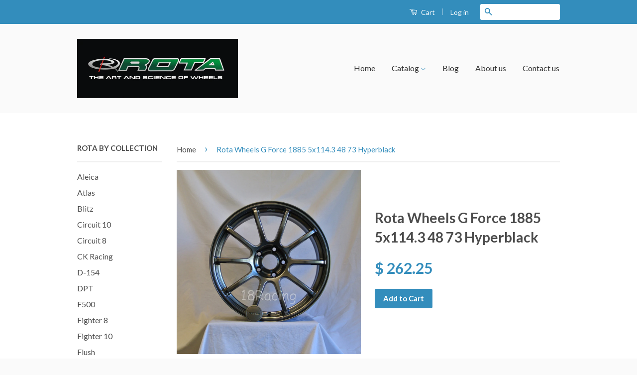

--- FILE ---
content_type: text/html; charset=utf-8
request_url: https://www.18racing.com/products/rota-g-force-1885-5x114-3-48-73-hyperblack
body_size: 17797
content:
<!doctype html>
<!--[if lt IE 7]><html class="no-js lt-ie9 lt-ie8 lt-ie7" lang="en"> <![endif]-->
<!--[if IE 7]><html class="no-js lt-ie9 lt-ie8" lang="en"> <![endif]-->
<!--[if IE 8]><html class="no-js lt-ie9" lang="en"> <![endif]-->
<!--[if IE 9 ]><html class="ie9 no-js"> <![endif]-->
<!--[if (gt IE 9)|!(IE)]><!--> <html class="no-js"> <!--<![endif]-->
<head>

  <!-- Basic page needs ================================================== -->
  <meta charset="utf-8">
  <meta http-equiv="X-UA-Compatible" content="IE=edge,chrome=1">

  

  <!-- Title and description ================================================== -->
  <title>
  Rota Wheels G Force 1885 5x114.3 48 73 Hyperblack &ndash; 18racing
  </title>

  
  <meta name="description" content="Product details: Quantity: 1 pc Wheel Style: Rota G-Force Wheel Diameter (Inches): 18&quot; Wheel Width ( Inches): 8.5&quot; PCD Bolt Pattern: 5x114.3 Offset: 48mm Hub bore: 73mm Color: Hyperblack">
  

  <!-- Social Meta Tags ================================================== -->
  

  <meta property="og:type" content="product">
  <meta property="og:title" content="Rota Wheels G Force 1885 5x114.3 48 73 Hyperblack">
  <meta property="og:url" content="https://www.18racing.com/products/rota-g-force-1885-5x114-3-48-73-hyperblack">
  
  <meta property="og:image" content="http://www.18racing.com/cdn/shop/products/gforce_1885_5x114__48_hblk1_1k_f7e0e9f7-fb6d-4c91-8141-3e61c261f66c_grande.jpg?v=1468446536">
  <meta property="og:image:secure_url" content="https://www.18racing.com/cdn/shop/products/gforce_1885_5x114__48_hblk1_1k_f7e0e9f7-fb6d-4c91-8141-3e61c261f66c_grande.jpg?v=1468446536">
  
  <meta property="og:image" content="http://www.18racing.com/cdn/shop/products/gforce_1885_5x114__48_hblk2_1k_408138cf-f765-409b-807d-071f9d33b558_grande.jpg?v=1468446538">
  <meta property="og:image:secure_url" content="https://www.18racing.com/cdn/shop/products/gforce_1885_5x114__48_hblk2_1k_408138cf-f765-409b-807d-071f9d33b558_grande.jpg?v=1468446538">
  
  <meta property="og:image" content="http://www.18racing.com/cdn/shop/products/gforce_1885_5x114__48_hblk3_1k_4ea13a01-0650-4296-82a3-f1075cea950b_grande.jpg?v=1468446539">
  <meta property="og:image:secure_url" content="https://www.18racing.com/cdn/shop/products/gforce_1885_5x114__48_hblk3_1k_4ea13a01-0650-4296-82a3-f1075cea950b_grande.jpg?v=1468446539">
  
  <meta property="og:price:amount" content="262.25">
  <meta property="og:price:currency" content="USD">


  <meta property="og:description" content="Product details: Quantity: 1 pc Wheel Style: Rota G-Force Wheel Diameter (Inches): 18&quot; Wheel Width ( Inches): 8.5&quot; PCD Bolt Pattern: 5x114.3 Offset: 48mm Hub bore: 73mm Color: Hyperblack">

<meta property="og:site_name" content="18racing">



<meta name="twitter:card" content="summary">




  <meta name="twitter:title" content="Rota Wheels G Force 1885 5x114.3 48 73 Hyperblack">
  <meta name="twitter:description" content="Product details:
Quantity: 1 pc
Wheel Style: Rota G-Force
Wheel Diameter (Inches): 18&quot;
Wheel Width ( Inches): 8.5&quot;
PCD Bolt Pattern: 5x114.3
Offset: 48mm
Hub bore: 73mm
Color: Hyperblack">
  <meta name="twitter:image" content="https://www.18racing.com/cdn/shop/products/gforce_1885_5x114__48_hblk1_1k_f7e0e9f7-fb6d-4c91-8141-3e61c261f66c_medium.jpg?v=1468446536">
  <meta name="twitter:image:width" content="240">
  <meta name="twitter:image:height" content="240">



  <!-- Helpers ================================================== -->
  <link rel="canonical" href="https://www.18racing.com/products/rota-g-force-1885-5x114-3-48-73-hyperblack">
  <meta name="viewport" content="width=device-width,initial-scale=1">
  <meta name="theme-color" content="#338dbc">

  
  <!-- Ajaxify Cart Plugin ================================================== -->
  <link href="//www.18racing.com/cdn/shop/t/3/assets/ajaxify.scss.css?v=77820539487846778471452815708" rel="stylesheet" type="text/css" media="all" />
  

  <!-- CSS ================================================== -->
  <link href="//www.18racing.com/cdn/shop/t/3/assets/timber.scss.css?v=137691055591868009921703406867" rel="stylesheet" type="text/css" media="all" />
  <link href="//www.18racing.com/cdn/shop/t/3/assets/theme.scss.css?v=108334746302100200521703406867" rel="stylesheet" type="text/css" media="all" />

  
  
  
  <link href="//fonts.googleapis.com/css?family=Lato:400,700" rel="stylesheet" type="text/css" media="all" />


  



  <!-- Header hook for plugins ================================================== -->
  <script>window.performance && window.performance.mark && window.performance.mark('shopify.content_for_header.start');</script><meta id="shopify-digital-wallet" name="shopify-digital-wallet" content="/11277602/digital_wallets/dialog">
<meta name="shopify-checkout-api-token" content="b11a88d321d3ee0559ef15ef5551b75f">
<meta id="in-context-paypal-metadata" data-shop-id="11277602" data-venmo-supported="false" data-environment="production" data-locale="en_US" data-paypal-v4="true" data-currency="USD">
<link rel="alternate" type="application/json+oembed" href="https://www.18racing.com/products/rota-g-force-1885-5x114-3-48-73-hyperblack.oembed">
<script async="async" src="/checkouts/internal/preloads.js?locale=en-US"></script>
<link rel="preconnect" href="https://shop.app" crossorigin="anonymous">
<script async="async" src="https://shop.app/checkouts/internal/preloads.js?locale=en-US&shop_id=11277602" crossorigin="anonymous"></script>
<script id="apple-pay-shop-capabilities" type="application/json">{"shopId":11277602,"countryCode":"US","currencyCode":"USD","merchantCapabilities":["supports3DS"],"merchantId":"gid:\/\/shopify\/Shop\/11277602","merchantName":"18racing","requiredBillingContactFields":["postalAddress","email"],"requiredShippingContactFields":["postalAddress","email"],"shippingType":"shipping","supportedNetworks":["visa","masterCard","amex","discover","elo","jcb"],"total":{"type":"pending","label":"18racing","amount":"1.00"},"shopifyPaymentsEnabled":true,"supportsSubscriptions":true}</script>
<script id="shopify-features" type="application/json">{"accessToken":"b11a88d321d3ee0559ef15ef5551b75f","betas":["rich-media-storefront-analytics"],"domain":"www.18racing.com","predictiveSearch":true,"shopId":11277602,"locale":"en"}</script>
<script>var Shopify = Shopify || {};
Shopify.shop = "18racing.myshopify.com";
Shopify.locale = "en";
Shopify.currency = {"active":"USD","rate":"1.0"};
Shopify.country = "US";
Shopify.theme = {"name":"classic","id":87504839,"schema_name":null,"schema_version":null,"theme_store_id":null,"role":"main"};
Shopify.theme.handle = "null";
Shopify.theme.style = {"id":null,"handle":null};
Shopify.cdnHost = "www.18racing.com/cdn";
Shopify.routes = Shopify.routes || {};
Shopify.routes.root = "/";</script>
<script type="module">!function(o){(o.Shopify=o.Shopify||{}).modules=!0}(window);</script>
<script>!function(o){function n(){var o=[];function n(){o.push(Array.prototype.slice.apply(arguments))}return n.q=o,n}var t=o.Shopify=o.Shopify||{};t.loadFeatures=n(),t.autoloadFeatures=n()}(window);</script>
<script>
  window.ShopifyPay = window.ShopifyPay || {};
  window.ShopifyPay.apiHost = "shop.app\/pay";
  window.ShopifyPay.redirectState = null;
</script>
<script id="shop-js-analytics" type="application/json">{"pageType":"product"}</script>
<script defer="defer" async type="module" src="//www.18racing.com/cdn/shopifycloud/shop-js/modules/v2/client.init-shop-cart-sync_BT-GjEfc.en.esm.js"></script>
<script defer="defer" async type="module" src="//www.18racing.com/cdn/shopifycloud/shop-js/modules/v2/chunk.common_D58fp_Oc.esm.js"></script>
<script defer="defer" async type="module" src="//www.18racing.com/cdn/shopifycloud/shop-js/modules/v2/chunk.modal_xMitdFEc.esm.js"></script>
<script type="module">
  await import("//www.18racing.com/cdn/shopifycloud/shop-js/modules/v2/client.init-shop-cart-sync_BT-GjEfc.en.esm.js");
await import("//www.18racing.com/cdn/shopifycloud/shop-js/modules/v2/chunk.common_D58fp_Oc.esm.js");
await import("//www.18racing.com/cdn/shopifycloud/shop-js/modules/v2/chunk.modal_xMitdFEc.esm.js");

  window.Shopify.SignInWithShop?.initShopCartSync?.({"fedCMEnabled":true,"windoidEnabled":true});

</script>
<script>
  window.Shopify = window.Shopify || {};
  if (!window.Shopify.featureAssets) window.Shopify.featureAssets = {};
  window.Shopify.featureAssets['shop-js'] = {"shop-cart-sync":["modules/v2/client.shop-cart-sync_DZOKe7Ll.en.esm.js","modules/v2/chunk.common_D58fp_Oc.esm.js","modules/v2/chunk.modal_xMitdFEc.esm.js"],"init-fed-cm":["modules/v2/client.init-fed-cm_B6oLuCjv.en.esm.js","modules/v2/chunk.common_D58fp_Oc.esm.js","modules/v2/chunk.modal_xMitdFEc.esm.js"],"shop-cash-offers":["modules/v2/client.shop-cash-offers_D2sdYoxE.en.esm.js","modules/v2/chunk.common_D58fp_Oc.esm.js","modules/v2/chunk.modal_xMitdFEc.esm.js"],"shop-login-button":["modules/v2/client.shop-login-button_QeVjl5Y3.en.esm.js","modules/v2/chunk.common_D58fp_Oc.esm.js","modules/v2/chunk.modal_xMitdFEc.esm.js"],"pay-button":["modules/v2/client.pay-button_DXTOsIq6.en.esm.js","modules/v2/chunk.common_D58fp_Oc.esm.js","modules/v2/chunk.modal_xMitdFEc.esm.js"],"shop-button":["modules/v2/client.shop-button_DQZHx9pm.en.esm.js","modules/v2/chunk.common_D58fp_Oc.esm.js","modules/v2/chunk.modal_xMitdFEc.esm.js"],"avatar":["modules/v2/client.avatar_BTnouDA3.en.esm.js"],"init-windoid":["modules/v2/client.init-windoid_CR1B-cfM.en.esm.js","modules/v2/chunk.common_D58fp_Oc.esm.js","modules/v2/chunk.modal_xMitdFEc.esm.js"],"init-shop-for-new-customer-accounts":["modules/v2/client.init-shop-for-new-customer-accounts_C_vY_xzh.en.esm.js","modules/v2/client.shop-login-button_QeVjl5Y3.en.esm.js","modules/v2/chunk.common_D58fp_Oc.esm.js","modules/v2/chunk.modal_xMitdFEc.esm.js"],"init-shop-email-lookup-coordinator":["modules/v2/client.init-shop-email-lookup-coordinator_BI7n9ZSv.en.esm.js","modules/v2/chunk.common_D58fp_Oc.esm.js","modules/v2/chunk.modal_xMitdFEc.esm.js"],"init-shop-cart-sync":["modules/v2/client.init-shop-cart-sync_BT-GjEfc.en.esm.js","modules/v2/chunk.common_D58fp_Oc.esm.js","modules/v2/chunk.modal_xMitdFEc.esm.js"],"shop-toast-manager":["modules/v2/client.shop-toast-manager_DiYdP3xc.en.esm.js","modules/v2/chunk.common_D58fp_Oc.esm.js","modules/v2/chunk.modal_xMitdFEc.esm.js"],"init-customer-accounts":["modules/v2/client.init-customer-accounts_D9ZNqS-Q.en.esm.js","modules/v2/client.shop-login-button_QeVjl5Y3.en.esm.js","modules/v2/chunk.common_D58fp_Oc.esm.js","modules/v2/chunk.modal_xMitdFEc.esm.js"],"init-customer-accounts-sign-up":["modules/v2/client.init-customer-accounts-sign-up_iGw4briv.en.esm.js","modules/v2/client.shop-login-button_QeVjl5Y3.en.esm.js","modules/v2/chunk.common_D58fp_Oc.esm.js","modules/v2/chunk.modal_xMitdFEc.esm.js"],"shop-follow-button":["modules/v2/client.shop-follow-button_CqMgW2wH.en.esm.js","modules/v2/chunk.common_D58fp_Oc.esm.js","modules/v2/chunk.modal_xMitdFEc.esm.js"],"checkout-modal":["modules/v2/client.checkout-modal_xHeaAweL.en.esm.js","modules/v2/chunk.common_D58fp_Oc.esm.js","modules/v2/chunk.modal_xMitdFEc.esm.js"],"shop-login":["modules/v2/client.shop-login_D91U-Q7h.en.esm.js","modules/v2/chunk.common_D58fp_Oc.esm.js","modules/v2/chunk.modal_xMitdFEc.esm.js"],"lead-capture":["modules/v2/client.lead-capture_BJmE1dJe.en.esm.js","modules/v2/chunk.common_D58fp_Oc.esm.js","modules/v2/chunk.modal_xMitdFEc.esm.js"],"payment-terms":["modules/v2/client.payment-terms_Ci9AEqFq.en.esm.js","modules/v2/chunk.common_D58fp_Oc.esm.js","modules/v2/chunk.modal_xMitdFEc.esm.js"]};
</script>
<script id="__st">var __st={"a":11277602,"offset":-28800,"reqid":"bf7b817a-bf45-40d2-8f40-35a70d91534f-1769528613","pageurl":"www.18racing.com\/products\/rota-g-force-1885-5x114-3-48-73-hyperblack","u":"5de3895f3836","p":"product","rtyp":"product","rid":7852264071};</script>
<script>window.ShopifyPaypalV4VisibilityTracking = true;</script>
<script id="captcha-bootstrap">!function(){'use strict';const t='contact',e='account',n='new_comment',o=[[t,t],['blogs',n],['comments',n],[t,'customer']],c=[[e,'customer_login'],[e,'guest_login'],[e,'recover_customer_password'],[e,'create_customer']],r=t=>t.map((([t,e])=>`form[action*='/${t}']:not([data-nocaptcha='true']) input[name='form_type'][value='${e}']`)).join(','),a=t=>()=>t?[...document.querySelectorAll(t)].map((t=>t.form)):[];function s(){const t=[...o],e=r(t);return a(e)}const i='password',u='form_key',d=['recaptcha-v3-token','g-recaptcha-response','h-captcha-response',i],f=()=>{try{return window.sessionStorage}catch{return}},m='__shopify_v',_=t=>t.elements[u];function p(t,e,n=!1){try{const o=window.sessionStorage,c=JSON.parse(o.getItem(e)),{data:r}=function(t){const{data:e,action:n}=t;return t[m]||n?{data:e,action:n}:{data:t,action:n}}(c);for(const[e,n]of Object.entries(r))t.elements[e]&&(t.elements[e].value=n);n&&o.removeItem(e)}catch(o){console.error('form repopulation failed',{error:o})}}const l='form_type',E='cptcha';function T(t){t.dataset[E]=!0}const w=window,h=w.document,L='Shopify',v='ce_forms',y='captcha';let A=!1;((t,e)=>{const n=(g='f06e6c50-85a8-45c8-87d0-21a2b65856fe',I='https://cdn.shopify.com/shopifycloud/storefront-forms-hcaptcha/ce_storefront_forms_captcha_hcaptcha.v1.5.2.iife.js',D={infoText:'Protected by hCaptcha',privacyText:'Privacy',termsText:'Terms'},(t,e,n)=>{const o=w[L][v],c=o.bindForm;if(c)return c(t,g,e,D).then(n);var r;o.q.push([[t,g,e,D],n]),r=I,A||(h.body.append(Object.assign(h.createElement('script'),{id:'captcha-provider',async:!0,src:r})),A=!0)});var g,I,D;w[L]=w[L]||{},w[L][v]=w[L][v]||{},w[L][v].q=[],w[L][y]=w[L][y]||{},w[L][y].protect=function(t,e){n(t,void 0,e),T(t)},Object.freeze(w[L][y]),function(t,e,n,w,h,L){const[v,y,A,g]=function(t,e,n){const i=e?o:[],u=t?c:[],d=[...i,...u],f=r(d),m=r(i),_=r(d.filter((([t,e])=>n.includes(e))));return[a(f),a(m),a(_),s()]}(w,h,L),I=t=>{const e=t.target;return e instanceof HTMLFormElement?e:e&&e.form},D=t=>v().includes(t);t.addEventListener('submit',(t=>{const e=I(t);if(!e)return;const n=D(e)&&!e.dataset.hcaptchaBound&&!e.dataset.recaptchaBound,o=_(e),c=g().includes(e)&&(!o||!o.value);(n||c)&&t.preventDefault(),c&&!n&&(function(t){try{if(!f())return;!function(t){const e=f();if(!e)return;const n=_(t);if(!n)return;const o=n.value;o&&e.removeItem(o)}(t);const e=Array.from(Array(32),(()=>Math.random().toString(36)[2])).join('');!function(t,e){_(t)||t.append(Object.assign(document.createElement('input'),{type:'hidden',name:u})),t.elements[u].value=e}(t,e),function(t,e){const n=f();if(!n)return;const o=[...t.querySelectorAll(`input[type='${i}']`)].map((({name:t})=>t)),c=[...d,...o],r={};for(const[a,s]of new FormData(t).entries())c.includes(a)||(r[a]=s);n.setItem(e,JSON.stringify({[m]:1,action:t.action,data:r}))}(t,e)}catch(e){console.error('failed to persist form',e)}}(e),e.submit())}));const S=(t,e)=>{t&&!t.dataset[E]&&(n(t,e.some((e=>e===t))),T(t))};for(const o of['focusin','change'])t.addEventListener(o,(t=>{const e=I(t);D(e)&&S(e,y())}));const B=e.get('form_key'),M=e.get(l),P=B&&M;t.addEventListener('DOMContentLoaded',(()=>{const t=y();if(P)for(const e of t)e.elements[l].value===M&&p(e,B);[...new Set([...A(),...v().filter((t=>'true'===t.dataset.shopifyCaptcha))])].forEach((e=>S(e,t)))}))}(h,new URLSearchParams(w.location.search),n,t,e,['guest_login'])})(!0,!0)}();</script>
<script integrity="sha256-4kQ18oKyAcykRKYeNunJcIwy7WH5gtpwJnB7kiuLZ1E=" data-source-attribution="shopify.loadfeatures" defer="defer" src="//www.18racing.com/cdn/shopifycloud/storefront/assets/storefront/load_feature-a0a9edcb.js" crossorigin="anonymous"></script>
<script crossorigin="anonymous" defer="defer" src="//www.18racing.com/cdn/shopifycloud/storefront/assets/shopify_pay/storefront-65b4c6d7.js?v=20250812"></script>
<script data-source-attribution="shopify.dynamic_checkout.dynamic.init">var Shopify=Shopify||{};Shopify.PaymentButton=Shopify.PaymentButton||{isStorefrontPortableWallets:!0,init:function(){window.Shopify.PaymentButton.init=function(){};var t=document.createElement("script");t.src="https://www.18racing.com/cdn/shopifycloud/portable-wallets/latest/portable-wallets.en.js",t.type="module",document.head.appendChild(t)}};
</script>
<script data-source-attribution="shopify.dynamic_checkout.buyer_consent">
  function portableWalletsHideBuyerConsent(e){var t=document.getElementById("shopify-buyer-consent"),n=document.getElementById("shopify-subscription-policy-button");t&&n&&(t.classList.add("hidden"),t.setAttribute("aria-hidden","true"),n.removeEventListener("click",e))}function portableWalletsShowBuyerConsent(e){var t=document.getElementById("shopify-buyer-consent"),n=document.getElementById("shopify-subscription-policy-button");t&&n&&(t.classList.remove("hidden"),t.removeAttribute("aria-hidden"),n.addEventListener("click",e))}window.Shopify?.PaymentButton&&(window.Shopify.PaymentButton.hideBuyerConsent=portableWalletsHideBuyerConsent,window.Shopify.PaymentButton.showBuyerConsent=portableWalletsShowBuyerConsent);
</script>
<script data-source-attribution="shopify.dynamic_checkout.cart.bootstrap">document.addEventListener("DOMContentLoaded",(function(){function t(){return document.querySelector("shopify-accelerated-checkout-cart, shopify-accelerated-checkout")}if(t())Shopify.PaymentButton.init();else{new MutationObserver((function(e,n){t()&&(Shopify.PaymentButton.init(),n.disconnect())})).observe(document.body,{childList:!0,subtree:!0})}}));
</script>
<link id="shopify-accelerated-checkout-styles" rel="stylesheet" media="screen" href="https://www.18racing.com/cdn/shopifycloud/portable-wallets/latest/accelerated-checkout-backwards-compat.css" crossorigin="anonymous">
<style id="shopify-accelerated-checkout-cart">
        #shopify-buyer-consent {
  margin-top: 1em;
  display: inline-block;
  width: 100%;
}

#shopify-buyer-consent.hidden {
  display: none;
}

#shopify-subscription-policy-button {
  background: none;
  border: none;
  padding: 0;
  text-decoration: underline;
  font-size: inherit;
  cursor: pointer;
}

#shopify-subscription-policy-button::before {
  box-shadow: none;
}

      </style>

<script>window.performance && window.performance.mark && window.performance.mark('shopify.content_for_header.end');</script>

  

<!--[if lt IE 9]>
<script src="//cdnjs.cloudflare.com/ajax/libs/html5shiv/3.7.2/html5shiv.min.js" type="text/javascript"></script>
<script src="//www.18racing.com/cdn/shop/t/3/assets/respond.min.js?v=52248677837542619231452815706" type="text/javascript"></script>
<link href="//www.18racing.com/cdn/shop/t/3/assets/respond-proxy.html" id="respond-proxy" rel="respond-proxy" />
<link href="//www.18racing.com/search?q=e97885cb3e60c4f312cad493fd3000fb" id="respond-redirect" rel="respond-redirect" />
<script src="//www.18racing.com/search?q=e97885cb3e60c4f312cad493fd3000fb" type="text/javascript"></script>
<![endif]-->



  <script src="//ajax.googleapis.com/ajax/libs/jquery/1.11.0/jquery.min.js" type="text/javascript"></script>
  <script src="//www.18racing.com/cdn/shop/t/3/assets/modernizr.min.js?v=26620055551102246001452815706" type="text/javascript"></script>

  
  

<link href="https://monorail-edge.shopifysvc.com" rel="dns-prefetch">
<script>(function(){if ("sendBeacon" in navigator && "performance" in window) {try {var session_token_from_headers = performance.getEntriesByType('navigation')[0].serverTiming.find(x => x.name == '_s').description;} catch {var session_token_from_headers = undefined;}var session_cookie_matches = document.cookie.match(/_shopify_s=([^;]*)/);var session_token_from_cookie = session_cookie_matches && session_cookie_matches.length === 2 ? session_cookie_matches[1] : "";var session_token = session_token_from_headers || session_token_from_cookie || "";function handle_abandonment_event(e) {var entries = performance.getEntries().filter(function(entry) {return /monorail-edge.shopifysvc.com/.test(entry.name);});if (!window.abandonment_tracked && entries.length === 0) {window.abandonment_tracked = true;var currentMs = Date.now();var navigation_start = performance.timing.navigationStart;var payload = {shop_id: 11277602,url: window.location.href,navigation_start,duration: currentMs - navigation_start,session_token,page_type: "product"};window.navigator.sendBeacon("https://monorail-edge.shopifysvc.com/v1/produce", JSON.stringify({schema_id: "online_store_buyer_site_abandonment/1.1",payload: payload,metadata: {event_created_at_ms: currentMs,event_sent_at_ms: currentMs}}));}}window.addEventListener('pagehide', handle_abandonment_event);}}());</script>
<script id="web-pixels-manager-setup">(function e(e,d,r,n,o){if(void 0===o&&(o={}),!Boolean(null===(a=null===(i=window.Shopify)||void 0===i?void 0:i.analytics)||void 0===a?void 0:a.replayQueue)){var i,a;window.Shopify=window.Shopify||{};var t=window.Shopify;t.analytics=t.analytics||{};var s=t.analytics;s.replayQueue=[],s.publish=function(e,d,r){return s.replayQueue.push([e,d,r]),!0};try{self.performance.mark("wpm:start")}catch(e){}var l=function(){var e={modern:/Edge?\/(1{2}[4-9]|1[2-9]\d|[2-9]\d{2}|\d{4,})\.\d+(\.\d+|)|Firefox\/(1{2}[4-9]|1[2-9]\d|[2-9]\d{2}|\d{4,})\.\d+(\.\d+|)|Chrom(ium|e)\/(9{2}|\d{3,})\.\d+(\.\d+|)|(Maci|X1{2}).+ Version\/(15\.\d+|(1[6-9]|[2-9]\d|\d{3,})\.\d+)([,.]\d+|)( \(\w+\)|)( Mobile\/\w+|) Safari\/|Chrome.+OPR\/(9{2}|\d{3,})\.\d+\.\d+|(CPU[ +]OS|iPhone[ +]OS|CPU[ +]iPhone|CPU IPhone OS|CPU iPad OS)[ +]+(15[._]\d+|(1[6-9]|[2-9]\d|\d{3,})[._]\d+)([._]\d+|)|Android:?[ /-](13[3-9]|1[4-9]\d|[2-9]\d{2}|\d{4,})(\.\d+|)(\.\d+|)|Android.+Firefox\/(13[5-9]|1[4-9]\d|[2-9]\d{2}|\d{4,})\.\d+(\.\d+|)|Android.+Chrom(ium|e)\/(13[3-9]|1[4-9]\d|[2-9]\d{2}|\d{4,})\.\d+(\.\d+|)|SamsungBrowser\/([2-9]\d|\d{3,})\.\d+/,legacy:/Edge?\/(1[6-9]|[2-9]\d|\d{3,})\.\d+(\.\d+|)|Firefox\/(5[4-9]|[6-9]\d|\d{3,})\.\d+(\.\d+|)|Chrom(ium|e)\/(5[1-9]|[6-9]\d|\d{3,})\.\d+(\.\d+|)([\d.]+$|.*Safari\/(?![\d.]+ Edge\/[\d.]+$))|(Maci|X1{2}).+ Version\/(10\.\d+|(1[1-9]|[2-9]\d|\d{3,})\.\d+)([,.]\d+|)( \(\w+\)|)( Mobile\/\w+|) Safari\/|Chrome.+OPR\/(3[89]|[4-9]\d|\d{3,})\.\d+\.\d+|(CPU[ +]OS|iPhone[ +]OS|CPU[ +]iPhone|CPU IPhone OS|CPU iPad OS)[ +]+(10[._]\d+|(1[1-9]|[2-9]\d|\d{3,})[._]\d+)([._]\d+|)|Android:?[ /-](13[3-9]|1[4-9]\d|[2-9]\d{2}|\d{4,})(\.\d+|)(\.\d+|)|Mobile Safari.+OPR\/([89]\d|\d{3,})\.\d+\.\d+|Android.+Firefox\/(13[5-9]|1[4-9]\d|[2-9]\d{2}|\d{4,})\.\d+(\.\d+|)|Android.+Chrom(ium|e)\/(13[3-9]|1[4-9]\d|[2-9]\d{2}|\d{4,})\.\d+(\.\d+|)|Android.+(UC? ?Browser|UCWEB|U3)[ /]?(15\.([5-9]|\d{2,})|(1[6-9]|[2-9]\d|\d{3,})\.\d+)\.\d+|SamsungBrowser\/(5\.\d+|([6-9]|\d{2,})\.\d+)|Android.+MQ{2}Browser\/(14(\.(9|\d{2,})|)|(1[5-9]|[2-9]\d|\d{3,})(\.\d+|))(\.\d+|)|K[Aa][Ii]OS\/(3\.\d+|([4-9]|\d{2,})\.\d+)(\.\d+|)/},d=e.modern,r=e.legacy,n=navigator.userAgent;return n.match(d)?"modern":n.match(r)?"legacy":"unknown"}(),u="modern"===l?"modern":"legacy",c=(null!=n?n:{modern:"",legacy:""})[u],f=function(e){return[e.baseUrl,"/wpm","/b",e.hashVersion,"modern"===e.buildTarget?"m":"l",".js"].join("")}({baseUrl:d,hashVersion:r,buildTarget:u}),m=function(e){var d=e.version,r=e.bundleTarget,n=e.surface,o=e.pageUrl,i=e.monorailEndpoint;return{emit:function(e){var a=e.status,t=e.errorMsg,s=(new Date).getTime(),l=JSON.stringify({metadata:{event_sent_at_ms:s},events:[{schema_id:"web_pixels_manager_load/3.1",payload:{version:d,bundle_target:r,page_url:o,status:a,surface:n,error_msg:t},metadata:{event_created_at_ms:s}}]});if(!i)return console&&console.warn&&console.warn("[Web Pixels Manager] No Monorail endpoint provided, skipping logging."),!1;try{return self.navigator.sendBeacon.bind(self.navigator)(i,l)}catch(e){}var u=new XMLHttpRequest;try{return u.open("POST",i,!0),u.setRequestHeader("Content-Type","text/plain"),u.send(l),!0}catch(e){return console&&console.warn&&console.warn("[Web Pixels Manager] Got an unhandled error while logging to Monorail."),!1}}}}({version:r,bundleTarget:l,surface:e.surface,pageUrl:self.location.href,monorailEndpoint:e.monorailEndpoint});try{o.browserTarget=l,function(e){var d=e.src,r=e.async,n=void 0===r||r,o=e.onload,i=e.onerror,a=e.sri,t=e.scriptDataAttributes,s=void 0===t?{}:t,l=document.createElement("script"),u=document.querySelector("head"),c=document.querySelector("body");if(l.async=n,l.src=d,a&&(l.integrity=a,l.crossOrigin="anonymous"),s)for(var f in s)if(Object.prototype.hasOwnProperty.call(s,f))try{l.dataset[f]=s[f]}catch(e){}if(o&&l.addEventListener("load",o),i&&l.addEventListener("error",i),u)u.appendChild(l);else{if(!c)throw new Error("Did not find a head or body element to append the script");c.appendChild(l)}}({src:f,async:!0,onload:function(){if(!function(){var e,d;return Boolean(null===(d=null===(e=window.Shopify)||void 0===e?void 0:e.analytics)||void 0===d?void 0:d.initialized)}()){var d=window.webPixelsManager.init(e)||void 0;if(d){var r=window.Shopify.analytics;r.replayQueue.forEach((function(e){var r=e[0],n=e[1],o=e[2];d.publishCustomEvent(r,n,o)})),r.replayQueue=[],r.publish=d.publishCustomEvent,r.visitor=d.visitor,r.initialized=!0}}},onerror:function(){return m.emit({status:"failed",errorMsg:"".concat(f," has failed to load")})},sri:function(e){var d=/^sha384-[A-Za-z0-9+/=]+$/;return"string"==typeof e&&d.test(e)}(c)?c:"",scriptDataAttributes:o}),m.emit({status:"loading"})}catch(e){m.emit({status:"failed",errorMsg:(null==e?void 0:e.message)||"Unknown error"})}}})({shopId: 11277602,storefrontBaseUrl: "https://www.18racing.com",extensionsBaseUrl: "https://extensions.shopifycdn.com/cdn/shopifycloud/web-pixels-manager",monorailEndpoint: "https://monorail-edge.shopifysvc.com/unstable/produce_batch",surface: "storefront-renderer",enabledBetaFlags: ["2dca8a86"],webPixelsConfigList: [{"id":"shopify-app-pixel","configuration":"{}","eventPayloadVersion":"v1","runtimeContext":"STRICT","scriptVersion":"0450","apiClientId":"shopify-pixel","type":"APP","privacyPurposes":["ANALYTICS","MARKETING"]},{"id":"shopify-custom-pixel","eventPayloadVersion":"v1","runtimeContext":"LAX","scriptVersion":"0450","apiClientId":"shopify-pixel","type":"CUSTOM","privacyPurposes":["ANALYTICS","MARKETING"]}],isMerchantRequest: false,initData: {"shop":{"name":"18racing","paymentSettings":{"currencyCode":"USD"},"myshopifyDomain":"18racing.myshopify.com","countryCode":"US","storefrontUrl":"https:\/\/www.18racing.com"},"customer":null,"cart":null,"checkout":null,"productVariants":[{"price":{"amount":262.25,"currencyCode":"USD"},"product":{"title":"Rota Wheels G Force 1885 5x114.3 48 73 Hyperblack","vendor":"18racing","id":"7852264071","untranslatedTitle":"Rota Wheels G Force 1885 5x114.3 48 73 Hyperblack","url":"\/products\/rota-g-force-1885-5x114-3-48-73-hyperblack","type":""},"id":"24869162055","image":{"src":"\/\/www.18racing.com\/cdn\/shop\/products\/gforce_1885_5x114__48_hblk1_1k_f7e0e9f7-fb6d-4c91-8141-3e61c261f66c.jpg?v=1468446536"},"sku":"GFRC1885511434873HBLK","title":"Default Title","untranslatedTitle":"Default Title"}],"purchasingCompany":null},},"https://www.18racing.com/cdn","fcfee988w5aeb613cpc8e4bc33m6693e112",{"modern":"","legacy":""},{"shopId":"11277602","storefrontBaseUrl":"https:\/\/www.18racing.com","extensionBaseUrl":"https:\/\/extensions.shopifycdn.com\/cdn\/shopifycloud\/web-pixels-manager","surface":"storefront-renderer","enabledBetaFlags":"[\"2dca8a86\"]","isMerchantRequest":"false","hashVersion":"fcfee988w5aeb613cpc8e4bc33m6693e112","publish":"custom","events":"[[\"page_viewed\",{}],[\"product_viewed\",{\"productVariant\":{\"price\":{\"amount\":262.25,\"currencyCode\":\"USD\"},\"product\":{\"title\":\"Rota Wheels G Force 1885 5x114.3 48 73 Hyperblack\",\"vendor\":\"18racing\",\"id\":\"7852264071\",\"untranslatedTitle\":\"Rota Wheels G Force 1885 5x114.3 48 73 Hyperblack\",\"url\":\"\/products\/rota-g-force-1885-5x114-3-48-73-hyperblack\",\"type\":\"\"},\"id\":\"24869162055\",\"image\":{\"src\":\"\/\/www.18racing.com\/cdn\/shop\/products\/gforce_1885_5x114__48_hblk1_1k_f7e0e9f7-fb6d-4c91-8141-3e61c261f66c.jpg?v=1468446536\"},\"sku\":\"GFRC1885511434873HBLK\",\"title\":\"Default Title\",\"untranslatedTitle\":\"Default Title\"}}]]"});</script><script>
  window.ShopifyAnalytics = window.ShopifyAnalytics || {};
  window.ShopifyAnalytics.meta = window.ShopifyAnalytics.meta || {};
  window.ShopifyAnalytics.meta.currency = 'USD';
  var meta = {"product":{"id":7852264071,"gid":"gid:\/\/shopify\/Product\/7852264071","vendor":"18racing","type":"","handle":"rota-g-force-1885-5x114-3-48-73-hyperblack","variants":[{"id":24869162055,"price":26225,"name":"Rota Wheels G Force 1885 5x114.3 48 73 Hyperblack","public_title":null,"sku":"GFRC1885511434873HBLK"}],"remote":false},"page":{"pageType":"product","resourceType":"product","resourceId":7852264071,"requestId":"bf7b817a-bf45-40d2-8f40-35a70d91534f-1769528613"}};
  for (var attr in meta) {
    window.ShopifyAnalytics.meta[attr] = meta[attr];
  }
</script>
<script class="analytics">
  (function () {
    var customDocumentWrite = function(content) {
      var jquery = null;

      if (window.jQuery) {
        jquery = window.jQuery;
      } else if (window.Checkout && window.Checkout.$) {
        jquery = window.Checkout.$;
      }

      if (jquery) {
        jquery('body').append(content);
      }
    };

    var hasLoggedConversion = function(token) {
      if (token) {
        return document.cookie.indexOf('loggedConversion=' + token) !== -1;
      }
      return false;
    }

    var setCookieIfConversion = function(token) {
      if (token) {
        var twoMonthsFromNow = new Date(Date.now());
        twoMonthsFromNow.setMonth(twoMonthsFromNow.getMonth() + 2);

        document.cookie = 'loggedConversion=' + token + '; expires=' + twoMonthsFromNow;
      }
    }

    var trekkie = window.ShopifyAnalytics.lib = window.trekkie = window.trekkie || [];
    if (trekkie.integrations) {
      return;
    }
    trekkie.methods = [
      'identify',
      'page',
      'ready',
      'track',
      'trackForm',
      'trackLink'
    ];
    trekkie.factory = function(method) {
      return function() {
        var args = Array.prototype.slice.call(arguments);
        args.unshift(method);
        trekkie.push(args);
        return trekkie;
      };
    };
    for (var i = 0; i < trekkie.methods.length; i++) {
      var key = trekkie.methods[i];
      trekkie[key] = trekkie.factory(key);
    }
    trekkie.load = function(config) {
      trekkie.config = config || {};
      trekkie.config.initialDocumentCookie = document.cookie;
      var first = document.getElementsByTagName('script')[0];
      var script = document.createElement('script');
      script.type = 'text/javascript';
      script.onerror = function(e) {
        var scriptFallback = document.createElement('script');
        scriptFallback.type = 'text/javascript';
        scriptFallback.onerror = function(error) {
                var Monorail = {
      produce: function produce(monorailDomain, schemaId, payload) {
        var currentMs = new Date().getTime();
        var event = {
          schema_id: schemaId,
          payload: payload,
          metadata: {
            event_created_at_ms: currentMs,
            event_sent_at_ms: currentMs
          }
        };
        return Monorail.sendRequest("https://" + monorailDomain + "/v1/produce", JSON.stringify(event));
      },
      sendRequest: function sendRequest(endpointUrl, payload) {
        // Try the sendBeacon API
        if (window && window.navigator && typeof window.navigator.sendBeacon === 'function' && typeof window.Blob === 'function' && !Monorail.isIos12()) {
          var blobData = new window.Blob([payload], {
            type: 'text/plain'
          });

          if (window.navigator.sendBeacon(endpointUrl, blobData)) {
            return true;
          } // sendBeacon was not successful

        } // XHR beacon

        var xhr = new XMLHttpRequest();

        try {
          xhr.open('POST', endpointUrl);
          xhr.setRequestHeader('Content-Type', 'text/plain');
          xhr.send(payload);
        } catch (e) {
          console.log(e);
        }

        return false;
      },
      isIos12: function isIos12() {
        return window.navigator.userAgent.lastIndexOf('iPhone; CPU iPhone OS 12_') !== -1 || window.navigator.userAgent.lastIndexOf('iPad; CPU OS 12_') !== -1;
      }
    };
    Monorail.produce('monorail-edge.shopifysvc.com',
      'trekkie_storefront_load_errors/1.1',
      {shop_id: 11277602,
      theme_id: 87504839,
      app_name: "storefront",
      context_url: window.location.href,
      source_url: "//www.18racing.com/cdn/s/trekkie.storefront.a804e9514e4efded663580eddd6991fcc12b5451.min.js"});

        };
        scriptFallback.async = true;
        scriptFallback.src = '//www.18racing.com/cdn/s/trekkie.storefront.a804e9514e4efded663580eddd6991fcc12b5451.min.js';
        first.parentNode.insertBefore(scriptFallback, first);
      };
      script.async = true;
      script.src = '//www.18racing.com/cdn/s/trekkie.storefront.a804e9514e4efded663580eddd6991fcc12b5451.min.js';
      first.parentNode.insertBefore(script, first);
    };
    trekkie.load(
      {"Trekkie":{"appName":"storefront","development":false,"defaultAttributes":{"shopId":11277602,"isMerchantRequest":null,"themeId":87504839,"themeCityHash":"770282824420875471","contentLanguage":"en","currency":"USD","eventMetadataId":"688bb936-ebbf-40b9-ab8a-6c317a9040ac"},"isServerSideCookieWritingEnabled":true,"monorailRegion":"shop_domain","enabledBetaFlags":["65f19447"]},"Session Attribution":{},"S2S":{"facebookCapiEnabled":false,"source":"trekkie-storefront-renderer","apiClientId":580111}}
    );

    var loaded = false;
    trekkie.ready(function() {
      if (loaded) return;
      loaded = true;

      window.ShopifyAnalytics.lib = window.trekkie;

      var originalDocumentWrite = document.write;
      document.write = customDocumentWrite;
      try { window.ShopifyAnalytics.merchantGoogleAnalytics.call(this); } catch(error) {};
      document.write = originalDocumentWrite;

      window.ShopifyAnalytics.lib.page(null,{"pageType":"product","resourceType":"product","resourceId":7852264071,"requestId":"bf7b817a-bf45-40d2-8f40-35a70d91534f-1769528613","shopifyEmitted":true});

      var match = window.location.pathname.match(/checkouts\/(.+)\/(thank_you|post_purchase)/)
      var token = match? match[1]: undefined;
      if (!hasLoggedConversion(token)) {
        setCookieIfConversion(token);
        window.ShopifyAnalytics.lib.track("Viewed Product",{"currency":"USD","variantId":24869162055,"productId":7852264071,"productGid":"gid:\/\/shopify\/Product\/7852264071","name":"Rota Wheels G Force 1885 5x114.3 48 73 Hyperblack","price":"262.25","sku":"GFRC1885511434873HBLK","brand":"18racing","variant":null,"category":"","nonInteraction":true,"remote":false},undefined,undefined,{"shopifyEmitted":true});
      window.ShopifyAnalytics.lib.track("monorail:\/\/trekkie_storefront_viewed_product\/1.1",{"currency":"USD","variantId":24869162055,"productId":7852264071,"productGid":"gid:\/\/shopify\/Product\/7852264071","name":"Rota Wheels G Force 1885 5x114.3 48 73 Hyperblack","price":"262.25","sku":"GFRC1885511434873HBLK","brand":"18racing","variant":null,"category":"","nonInteraction":true,"remote":false,"referer":"https:\/\/www.18racing.com\/products\/rota-g-force-1885-5x114-3-48-73-hyperblack"});
      }
    });


        var eventsListenerScript = document.createElement('script');
        eventsListenerScript.async = true;
        eventsListenerScript.src = "//www.18racing.com/cdn/shopifycloud/storefront/assets/shop_events_listener-3da45d37.js";
        document.getElementsByTagName('head')[0].appendChild(eventsListenerScript);

})();</script>
<script
  defer
  src="https://www.18racing.com/cdn/shopifycloud/perf-kit/shopify-perf-kit-3.0.4.min.js"
  data-application="storefront-renderer"
  data-shop-id="11277602"
  data-render-region="gcp-us-east1"
  data-page-type="product"
  data-theme-instance-id="87504839"
  data-theme-name=""
  data-theme-version=""
  data-monorail-region="shop_domain"
  data-resource-timing-sampling-rate="10"
  data-shs="true"
  data-shs-beacon="true"
  data-shs-export-with-fetch="true"
  data-shs-logs-sample-rate="1"
  data-shs-beacon-endpoint="https://www.18racing.com/api/collect"
></script>
</head>

<body id="rota-wheels-g-force-1885-5x114-3-48-73-hyperblack" class="template-product" >

  <div class="header-bar">
  <div class="wrapper medium-down--hide">
    <div class="large--display-table">
      <div class="header-bar__left large--display-table-cell">
        
      </div>

      <div class="header-bar__right large--display-table-cell">
        <div class="header-bar__module">
          <a href="/cart" class="cart-toggle">
            <span class="icon icon-cart header-bar__cart-icon" aria-hidden="true"></span>
            Cart
            <span class="cart-count header-bar__cart-count hidden-count">0</span>
          </a>
        </div>

        
          <span class="header-bar__sep" aria-hidden="true">|</span>
          <ul class="header-bar__module header-bar__module--list">
            
              <li>
                <a href="https://www.18racing.com/customer_authentication/redirect?locale=en&amp;region_country=US" id="customer_login_link">Log in</a>
              </li>
            
          </ul>
        
        
        
          <div class="header-bar__module header-bar__search">
            


  <form action="/search" method="get" class="header-bar__search-form clearfix" role="search">
    
    <input type="search" name="q" value="" aria-label="Search our store" class="header-bar__search-input">
    <button type="submit" class="btn icon-fallback-text header-bar__search-submit">
      <span class="icon icon-search" aria-hidden="true"></span>
      <span class="fallback-text">Search</span>
    </button>
  </form>


          </div>
        

      </div>
    </div>
  </div>
  <div class="wrapper large--hide">
    <button type="button" class="mobile-nav-trigger" id="MobileNavTrigger">
      <span class="icon icon-hamburger" aria-hidden="true"></span>
      Menu
    </button>
    <a href="/cart" class="cart-toggle mobile-cart-toggle">
      <span class="icon icon-cart header-bar__cart-icon" aria-hidden="true"></span>
      Cart <span class="cart-count hidden-count">0</span>
    </a>
  </div>
  <ul id="MobileNav" class="mobile-nav large--hide">
  
  
  
  <li class="mobile-nav__link" aria-haspopup="true">
    
      <a href="/" class="mobile-nav">
        Home
      </a>
    
  </li>
  
  
  <li class="mobile-nav__link" aria-haspopup="true">
    
      <a href="/collections" class="mobile-nav__sublist-trigger">
        Catalog
        <span class="icon-fallback-text mobile-nav__sublist-expand">
  <span class="icon icon-plus" aria-hidden="true"></span>
  <span class="fallback-text">+</span>
</span>
<span class="icon-fallback-text mobile-nav__sublist-contract">
  <span class="icon icon-minus" aria-hidden="true"></span>
  <span class="fallback-text">-</span>
</span>
      </a>
      <ul class="mobile-nav__sublist">  
        
          <li class="mobile-nav__sublist-link">
            <a href="https://18racing.com/collections/all">All Products</a>
          </li>
        
          <li class="mobile-nav__sublist-link">
            <a href="https://18racing.com/collections">Collections</a>
          </li>
        
      </ul>
    
  </li>
  
  
  <li class="mobile-nav__link" aria-haspopup="true">
    
      <a href="/blogs/news" class="mobile-nav">
        Blog
      </a>
    
  </li>
  
  
  <li class="mobile-nav__link" aria-haspopup="true">
    
      <a href="/pages/about-us" class="mobile-nav">
        About us
      </a>
    
  </li>
  
  
  <li class="mobile-nav__link" aria-haspopup="true">
    
      <a href="/pages/contact-us" class="mobile-nav">
        Contact us
      </a>
    
  </li>
  
  
    
      
      
      
      
      
        <li class="mobile-nav__link" aria-haspopup="true">
  <a href="#" class="mobile-nav__sublist-trigger">
    Rota By Collection
    <span class="icon-fallback-text mobile-nav__sublist-expand">
  <span class="icon icon-plus" aria-hidden="true"></span>
  <span class="fallback-text">+</span>
</span>
<span class="icon-fallback-text mobile-nav__sublist-contract">
  <span class="icon icon-minus" aria-hidden="true"></span>
  <span class="fallback-text">-</span>
</span>
  </a>
  <ul class="mobile-nav__sublist">
  
    
      
      
        <li class="mobile-nav__sublist-link">
          <a href="/collections/aleica">Aleica</a>
        </li>
      
    
  
    
      
      
        <li class="mobile-nav__sublist-link">
          <a href="/collections/atlas">Atlas</a>
        </li>
      
    
  
    
      
      
        <li class="mobile-nav__sublist-link">
          <a href="/collections/blitz">Blitz</a>
        </li>
      
    
  
    
      
      
        <li class="mobile-nav__sublist-link">
          <a href="/collections/circuit-10">Circuit 10</a>
        </li>
      
    
  
    
      
      
        <li class="mobile-nav__sublist-link">
          <a href="/collections/circuit-8">Circuit 8</a>
        </li>
      
    
  
    
      
      
        <li class="mobile-nav__sublist-link">
          <a href="/collections/ck-racing">CK Racing</a>
        </li>
      
    
  
    
      
      
        <li class="mobile-nav__sublist-link">
          <a href="/collections/d-154">D-154</a>
        </li>
      
    
  
    
      
      
        <li class="mobile-nav__sublist-link">
          <a href="/collections/dpt">DPT</a>
        </li>
      
    
  
    
      
      
        <li class="mobile-nav__sublist-link">
          <a href="/collections/f500">F500</a>
        </li>
      
    
  
    
      
      
        <li class="mobile-nav__sublist-link">
          <a href="/collections/fighter-8">Fighter 8</a>
        </li>
      
    
  
    
      
      
        <li class="mobile-nav__sublist-link">
          <a href="/collections/fighter">Fighter 10</a>
        </li>
      
    
  
    
      
      
        <li class="mobile-nav__sublist-link">
          <a href="/collections/flush">Flush</a>
        </li>
      
    
  
    
      
      
        <li class="mobile-nav__sublist-link">
          <a href="/collections/g-force">G-Force</a>
        </li>
      
    
  
    
      
      
        <li class="mobile-nav__sublist-link">
          <a href="/collections/gkr">GKR</a>
        </li>
      
    
  
    
      
      
        <li class="mobile-nav__sublist-link">
          <a href="/collections/gravel">Gravel</a>
        </li>
      
    
  
    
      
      
        <li class="mobile-nav__sublist-link">
          <a href="/collections/grid">Grid</a>
        </li>
      
    
  
    
      
      
        <li class="mobile-nav__sublist-link">
          <a href="/collections/grid-concave">Grid Concave</a>
        </li>
      
    
  
    
      
      
        <li class="mobile-nav__sublist-link">
          <a href="/collections/grid-offroad">Grid Offroad</a>
        </li>
      
    
  
    
      
      
        <li class="mobile-nav__sublist-link">
          <a href="/collections/grid-type-x">Grid Type X</a>
        </li>
      
    
  
    
      
      
        <li class="mobile-nav__sublist-link">
          <a href="/collections/group">Group A</a>
        </li>
      
    
  
    
      
      
        <li class="mobile-nav__sublist-link">
          <a href="/collections/grid-classic">Grid V</a>
        </li>
      
    
  
    
      
      
        <li class="mobile-nav__sublist-link">
          <a href="/collections/gt3">GT3</a>
        </li>
      
    
  
    
      
      
        <li class="mobile-nav__sublist-link">
          <a href="/collections/hachiju">Hachiju</a>
        </li>
      
    
  
    
      
      
        <li class="mobile-nav__sublist-link">
          <a href="/collections/hashtag">Hashtag</a>
        </li>
      
    
  
    
      
      
        <li class="mobile-nav__sublist-link">
          <a href="/collections/hb10">HB10</a>
        </li>
      
    
  
    
      
      
        <li class="mobile-nav__sublist-link">
          <a href="/collections/hunter">Hunter</a>
        </li>
      
    
  
    
      
      
        <li class="mobile-nav__sublist-link">
          <a href="/collections/jmag">JMAG</a>
        </li>
      
    
  
    
      
      
        <li class="mobile-nav__sublist-link">
          <a href="/collections/kb">KB</a>
        </li>
      
    
  
    
      
      
        <li class="mobile-nav__sublist-link">
          <a href="/collections/kensei">Kensei</a>
        </li>
      
    
  
    
      
      
        <li class="mobile-nav__sublist-link">
          <a href="/collections/kyusha">Kyusha</a>
        </li>
      
    
  
    
      
      
        <li class="mobile-nav__sublist-link">
          <a href="/collections/mxr-f">MXR</a>
        </li>
      
    
  
    
      
      
        <li class="mobile-nav__sublist-link">
          <a href="/collections/option">Option</a>
        </li>
      
    
  
    
      
      
        <li class="mobile-nav__sublist-link">
          <a href="/collections/os-mesh">Os Mesh</a>
        </li>
      
    
  
    
      
      
        <li class="mobile-nav__sublist-link">
          <a href="/collections/p-1r">P-1R</a>
        </li>
      
    
  
    
      
      
        <li class="mobile-nav__sublist-link">
          <a href="/collections/p-45f">P-45F</a>
        </li>
      
    
  
    
      
      
        <li class="mobile-nav__sublist-link">
          <a href="/collections/p-45r">P-45R</a>
        </li>
      
    
  
    
      
      
        <li class="mobile-nav__sublist-link">
          <a href="/collections/pwr-fa">PWR-FA</a>
        </li>
      
    
  
    
      
      
        <li class="mobile-nav__sublist-link">
          <a href="/collections/pwr-ra">PWR-RA</a>
        </li>
      
    
  
    
      
      
        <li class="mobile-nav__sublist-link">
          <a href="/collections/quake">Quake</a>
        </li>
      
    
  
    
      
      
        <li class="mobile-nav__sublist-link">
          <a href="/collections/r-spec">R-Spec</a>
        </li>
      
    
  
    
      
      
        <li class="mobile-nav__sublist-link">
          <a href="/collections/rb">RB</a>
        </li>
      
    
  
    
      
      
        <li class="mobile-nav__sublist-link">
          <a href="/collections/recce">Recce</a>
        </li>
      
    
  
    
      
      
        <li class="mobile-nav__sublist-link">
          <a href="/collections/reev">REEV</a>
        </li>
      
    
  
    
      
      
        <li class="mobile-nav__sublist-link">
          <a href="/collections/roku">Roku</a>
        </li>
      
    
  
    
      
      
        <li class="mobile-nav__sublist-link">
          <a href="/collections/rkr">RKR</a>
        </li>
      
    
  
    
      
      
        <li class="mobile-nav__sublist-link">
          <a href="/collections/rt-5">RT-5</a>
        </li>
      
    
  
    
      
      
        <li class="mobile-nav__sublist-link">
          <a href="/collections/sa-racing">SA Racing</a>
        </li>
      
    
  
    
      
      
        <li class="mobile-nav__sublist-link">
          <a href="/collections/shakotan">Shakotan</a>
        </li>
      
    
  
    
      
      
        <li class="mobile-nav__sublist-link">
          <a href="/collections/slipstream">Slipstream</a>
        </li>
      
    
  
    
      
      
        <li class="mobile-nav__sublist-link">
          <a href="/collections/strike">Strike</a>
        </li>
      
    
  
    
      
      
        <li class="mobile-nav__sublist-link">
          <a href="/collections/ss10">SS10</a>
        </li>
      
    
  
    
      
      
        <li class="mobile-nav__sublist-link">
          <a href="/collections/stw">STW</a>
        </li>
      
    
  
    
      
      
        <li class="mobile-nav__sublist-link">
          <a href="/collections/svn">SVN</a>
        </li>
      
    
  
    
      
      
        <li class="mobile-nav__sublist-link">
          <a href="/collections/t2-r">T2-R</a>
        </li>
      
    
  
    
      
      
        <li class="mobile-nav__sublist-link">
          <a href="/collections/tbt">TBT</a>
        </li>
      
    
  
    
      
      
        <li class="mobile-nav__sublist-link">
          <a href="/collections/titan">Titan</a>
        </li>
      
    
  
    
      
      
        <li class="mobile-nav__sublist-link">
          <a href="/collections/torque">Torque</a>
        </li>
      
    
  
    
      
      
        <li class="mobile-nav__sublist-link">
          <a href="/collections/track-r2">Track R2</a>
        </li>
      
    
  
    
      
      
        <li class="mobile-nav__sublist-link">
          <a href="/collections/trail-blazer">Trail R</a>
        </li>
      
    
  
    
      
      
        <li class="mobile-nav__sublist-link">
          <a href="/collections/tri-al">Tri Al</a>
        </li>
      
    
  
    
      
      
        <li class="mobile-nav__sublist-link">
          <a href="/collections/taikyu">Taikyu</a>
        </li>
      
    
  
    
      
      
        <li class="mobile-nav__sublist-link">
          <a href="/collections/vector-pro">Vector Pro</a>
        </li>
      
    
  
    
      
      
        <li class="mobile-nav__sublist-link">
          <a href="/collections/wired">Wired</a>
        </li>
      
    
  
    
      
      
        <li class="mobile-nav__sublist-link">
          <a href="/collections/zero-plus">Zero Plus</a>
        </li>
      
    
  
  </ul>
</li>


      
    
      
      
      
      
      
        <li class="mobile-nav__link" aria-haspopup="true">
  <a href="#" class="mobile-nav__sublist-trigger">
    Linea Corse by Collection
    <span class="icon-fallback-text mobile-nav__sublist-expand">
  <span class="icon icon-plus" aria-hidden="true"></span>
  <span class="fallback-text">+</span>
</span>
<span class="icon-fallback-text mobile-nav__sublist-contract">
  <span class="icon icon-minus" aria-hidden="true"></span>
  <span class="fallback-text">-</span>
</span>
  </a>
  <ul class="mobile-nav__sublist">
  
    
      
      
        <li class="mobile-nav__sublist-link">
          <a href="/collections/dyna">Dyna</a>
        </li>
      
    
  
    
      
      
        <li class="mobile-nav__sublist-link">
          <a href="/collections/lc818">LC818</a>
        </li>
      
    
  
    
      
      
        <li class="mobile-nav__sublist-link">
          <a href="/collections/psd">PSD</a>
        </li>
      
    
  
  </ul>
</li>


      
    
      
      
      
      
      
        <li class="mobile-nav__link" aria-haspopup="true">
  <a href="#" class="mobile-nav__sublist-trigger">
    356 by Collection
    <span class="icon-fallback-text mobile-nav__sublist-expand">
  <span class="icon icon-plus" aria-hidden="true"></span>
  <span class="fallback-text">+</span>
</span>
<span class="icon-fallback-text mobile-nav__sublist-contract">
  <span class="icon icon-minus" aria-hidden="true"></span>
  <span class="fallback-text">-</span>
</span>
  </a>
  <ul class="mobile-nav__sublist">
  
    
      
      
        <li class="mobile-nav__sublist-link">
          <a href="/collections/tfs-301">TFS-301</a>
        </li>
      
    
  
    
      
      
        <li class="mobile-nav__sublist-link">
          <a href="/collections/tfs-401">TFS-401</a>
        </li>
      
    
  
  </ul>
</li>


      
    
      
      
      
      
      
        <li class="mobile-nav__link" aria-haspopup="true">
  <a href="#" class="mobile-nav__sublist-trigger">
    Rota 360 Flow Forged Collection
    <span class="icon-fallback-text mobile-nav__sublist-expand">
  <span class="icon icon-plus" aria-hidden="true"></span>
  <span class="fallback-text">+</span>
</span>
<span class="icon-fallback-text mobile-nav__sublist-contract">
  <span class="icon icon-minus" aria-hidden="true"></span>
  <span class="fallback-text">-</span>
</span>
  </a>
  <ul class="mobile-nav__sublist">
  
    
      
      
        <li class="mobile-nav__sublist-link">
          <a href="/collections/flow-form">FF Slipstream</a>
        </li>
      
    
  
  </ul>
</li>


      
    
      
      
      
      
      
    
    
    
    
    
  
    
  

  
    
      <li class="mobile-nav__link">
        <a href="https://www.18racing.com/customer_authentication/redirect?locale=en&amp;region_country=US" id="customer_login_link">Log in</a>
      </li>
      
        <li class="mobile-nav__link">
          <a href="https://shopify.com/11277602/account?locale=en" id="customer_register_link">Create account</a>
        </li>
      
    
  
  
  <li class="mobile-nav__link">
    
      <div class="header-bar__module header-bar__search">
        


  <form action="/search" method="get" class="header-bar__search-form clearfix" role="search">
    
    <input type="search" name="q" value="" aria-label="Search our store" class="header-bar__search-input">
    <button type="submit" class="btn icon-fallback-text header-bar__search-submit">
      <span class="icon icon-search" aria-hidden="true"></span>
      <span class="fallback-text">Search</span>
    </button>
  </form>


      </div>
    
  </li>
  
</ul>

</div>


  <header class="site-header" role="banner">
    <div class="wrapper">

      <div class="grid--full large--display-table">
        <div class="grid__item large--one-third large--display-table-cell">
          
            <div class="h1 site-header__logo large--left" itemscope itemtype="http://schema.org/Organization">
          
            
              <a href="/" itemprop="url">
                <img src="//www.18racing.com/cdn/shop/t/3/assets/logo.png?v=127354338023405433241453331233" alt="18racing" itemprop="logo">
              </a>
            
          
            </div>
          
          
        </div>
        <div class="grid__item large--two-thirds large--display-table-cell medium-down--hide">
          
<ul class="site-nav" id="AccessibleNav">
  
    
    
    
      <li >
        <a href="/" class="site-nav__link">Home</a>
      </li>
    
  
    
    
    
      <li class="site-nav--has-dropdown" aria-haspopup="true">
        <a href="/collections" class="site-nav__link">
          Catalog
          <span class="icon-fallback-text">
            <span class="icon icon-arrow-down" aria-hidden="true"></span>
          </span>
        </a>
        <ul class="site-nav__dropdown">
          
            <li>
              <a href="https://18racing.com/collections/all" class="site-nav__link">All Products</a>
            </li>
          
            <li>
              <a href="https://18racing.com/collections" class="site-nav__link">Collections</a>
            </li>
          
        </ul>
      </li>
    
  
    
    
    
      <li >
        <a href="/blogs/news" class="site-nav__link">Blog</a>
      </li>
    
  
    
    
    
      <li >
        <a href="/pages/about-us" class="site-nav__link">About us</a>
      </li>
    
  
    
    
    
      <li >
        <a href="/pages/contact-us" class="site-nav__link">Contact us</a>
      </li>
    
  
</ul>

        </div>
      </div>

    </div>
  </header>

  <main class="wrapper main-content" role="main">
    <div class="grid">
      
        <div class="grid__item large--one-fifth medium-down--hide">
          





  
  
  
    <nav class="sidebar-module">
      <div class="section-header">
        <p class="section-header__title h4">Rota By Collection</p>
      </div>
      <ul class="sidebar-module__list">
        
          
  <li>
    <a href="/collections/aleica" class="">Aleica</a>
  </li>


        
          
  <li>
    <a href="/collections/atlas" class="">Atlas</a>
  </li>


        
          
  <li>
    <a href="/collections/blitz" class="">Blitz</a>
  </li>


        
          
  <li>
    <a href="/collections/circuit-10" class="">Circuit 10</a>
  </li>


        
          
  <li>
    <a href="/collections/circuit-8" class="">Circuit 8</a>
  </li>


        
          
  <li>
    <a href="/collections/ck-racing" class="">CK Racing</a>
  </li>


        
          
  <li>
    <a href="/collections/d-154" class="">D-154</a>
  </li>


        
          
  <li>
    <a href="/collections/dpt" class="">DPT</a>
  </li>


        
          
  <li>
    <a href="/collections/f500" class="">F500</a>
  </li>


        
          
  <li>
    <a href="/collections/fighter-8" class="">Fighter 8</a>
  </li>


        
          
  <li>
    <a href="/collections/fighter" class="">Fighter 10</a>
  </li>


        
          
  <li>
    <a href="/collections/flush" class="">Flush</a>
  </li>


        
          
  <li>
    <a href="/collections/g-force" class="">G-Force</a>
  </li>


        
          
  <li>
    <a href="/collections/gkr" class="">GKR</a>
  </li>


        
          
  <li>
    <a href="/collections/gravel" class="">Gravel</a>
  </li>


        
          
  <li>
    <a href="/collections/grid" class="">Grid</a>
  </li>


        
          
  <li>
    <a href="/collections/grid-concave" class="">Grid Concave</a>
  </li>


        
          
  <li>
    <a href="/collections/grid-offroad" class="">Grid Offroad</a>
  </li>


        
          
  <li>
    <a href="/collections/grid-type-x" class="">Grid Type X</a>
  </li>


        
          
  <li>
    <a href="/collections/group" class="">Group A</a>
  </li>


        
          
  <li>
    <a href="/collections/grid-classic" class="">Grid V</a>
  </li>


        
          
  <li>
    <a href="/collections/gt3" class="">GT3</a>
  </li>


        
          
  <li>
    <a href="/collections/hachiju" class="">Hachiju</a>
  </li>


        
          
  <li>
    <a href="/collections/hashtag" class="">Hashtag</a>
  </li>


        
          
  <li>
    <a href="/collections/hb10" class="">HB10</a>
  </li>


        
          
  <li>
    <a href="/collections/hunter" class="">Hunter</a>
  </li>


        
          
  <li>
    <a href="/collections/jmag" class="">JMAG</a>
  </li>


        
          
  <li>
    <a href="/collections/kb" class="">KB</a>
  </li>


        
          
  <li>
    <a href="/collections/kensei" class="">Kensei</a>
  </li>


        
          
  <li>
    <a href="/collections/kyusha" class="">Kyusha</a>
  </li>


        
          
  <li>
    <a href="/collections/mxr-f" class="">MXR</a>
  </li>


        
          
  <li>
    <a href="/collections/option" class="">Option</a>
  </li>


        
          
  <li>
    <a href="/collections/os-mesh" class="">Os Mesh</a>
  </li>


        
          
  <li>
    <a href="/collections/p-1r" class="">P-1R</a>
  </li>


        
          
  <li>
    <a href="/collections/p-45f" class="">P-45F</a>
  </li>


        
          
  <li>
    <a href="/collections/p-45r" class="">P-45R</a>
  </li>


        
          
  <li>
    <a href="/collections/pwr-fa" class="">PWR-FA</a>
  </li>


        
          
  <li>
    <a href="/collections/pwr-ra" class="">PWR-RA</a>
  </li>


        
          
  <li>
    <a href="/collections/quake" class="">Quake</a>
  </li>


        
          
  <li>
    <a href="/collections/r-spec" class="">R-Spec</a>
  </li>


        
          
  <li>
    <a href="/collections/rb" class="">RB</a>
  </li>


        
          
  <li>
    <a href="/collections/recce" class="">Recce</a>
  </li>


        
          
  <li>
    <a href="/collections/reev" class="">REEV</a>
  </li>


        
          
  <li>
    <a href="/collections/roku" class="">Roku</a>
  </li>


        
          
  <li>
    <a href="/collections/rkr" class="">RKR</a>
  </li>


        
          
  <li>
    <a href="/collections/rt-5" class="">RT-5</a>
  </li>


        
          
  <li>
    <a href="/collections/sa-racing" class="">SA Racing</a>
  </li>


        
          
  <li>
    <a href="/collections/shakotan" class="">Shakotan</a>
  </li>


        
          
  <li>
    <a href="/collections/slipstream" class="">Slipstream</a>
  </li>


        
          
  <li>
    <a href="/collections/strike" class="">Strike</a>
  </li>


        
          
  <li>
    <a href="/collections/ss10" class="">SS10</a>
  </li>


        
          
  <li>
    <a href="/collections/stw" class="">STW</a>
  </li>


        
          
  <li>
    <a href="/collections/svn" class="">SVN</a>
  </li>


        
          
  <li>
    <a href="/collections/t2-r" class="">T2-R</a>
  </li>


        
          
  <li>
    <a href="/collections/tbt" class="">TBT</a>
  </li>


        
          
  <li>
    <a href="/collections/titan" class="">Titan</a>
  </li>


        
          
  <li>
    <a href="/collections/torque" class="">Torque</a>
  </li>


        
          
  <li>
    <a href="/collections/track-r2" class="">Track R2</a>
  </li>


        
          
  <li>
    <a href="/collections/trail-blazer" class="">Trail R</a>
  </li>


        
          
  <li>
    <a href="/collections/tri-al" class="">Tri Al</a>
  </li>


        
          
  <li>
    <a href="/collections/taikyu" class="">Taikyu</a>
  </li>


        
          
  <li>
    <a href="/collections/vector-pro" class="">Vector Pro</a>
  </li>


        
          
  <li>
    <a href="/collections/wired" class="">Wired</a>
  </li>


        
          
  <li>
    <a href="/collections/zero-plus" class="">Zero Plus</a>
  </li>


        
      </ul>
    </nav>
  

  
  
  
    <nav class="sidebar-module">
      <div class="section-header">
        <p class="section-header__title h4">Linea Corse by Collection</p>
      </div>
      <ul class="sidebar-module__list">
        
          
  <li>
    <a href="/collections/dyna" class="">Dyna</a>
  </li>


        
          
  <li>
    <a href="/collections/lc818" class="">LC818</a>
  </li>


        
          
  <li>
    <a href="/collections/psd" class="">PSD</a>
  </li>


        
      </ul>
    </nav>
  

  
  
  
    <nav class="sidebar-module">
      <div class="section-header">
        <p class="section-header__title h4">356 by Collection</p>
      </div>
      <ul class="sidebar-module__list">
        
          
  <li>
    <a href="/collections/tfs-301" class="">TFS-301</a>
  </li>


        
          
  <li>
    <a href="/collections/tfs-401" class="">TFS-401</a>
  </li>


        
      </ul>
    </nav>
  

  
  
  
    <nav class="sidebar-module">
      <div class="section-header">
        <p class="section-header__title h4">Rota 360 Flow Forged Collection</p>
      </div>
      <ul class="sidebar-module__list">
        
          
  <li>
    <a href="/collections/flow-form" class="">FF Slipstream</a>
  </li>


        
      </ul>
    </nav>
  

  
  
  










        </div>
        <div class="grid__item large--four-fifths">
          <div itemscope itemtype="http://schema.org/Product">

  <meta itemprop="url" content="https://www.18racing.com/products/rota-g-force-1885-5x114-3-48-73-hyperblack">
  <meta itemprop="image" content="//www.18racing.com/cdn/shop/products/gforce_1885_5x114__48_hblk1_1k_f7e0e9f7-fb6d-4c91-8141-3e61c261f66c_grande.jpg?v=1468446536">

  <div class="section-header section-header--breadcrumb">
    

<nav class="breadcrumb" role="navigation" aria-label="breadcrumbs">
  <a href="/" title="Back to the frontpage">Home</a>

  

    
    <span aria-hidden="true" class="breadcrumb__sep">&rsaquo;</span>
    <span>Rota Wheels G Force 1885 5x114.3 48 73 Hyperblack</span>

  
</nav>


  </div>

  <div class="product-single">
    <div class="grid product-single__hero">
      <div class="grid__item large--one-half">
        <div class="product-single__photos" id="ProductPhoto">
          
          <img src="//www.18racing.com/cdn/shop/products/gforce_1885_5x114__48_hblk1_1k_f7e0e9f7-fb6d-4c91-8141-3e61c261f66c_1024x1024.jpg?v=1468446536" alt="Rota Wheels G Force 1885 5x114.3 48 73 Hyperblack" id="ProductPhotoImg">
        </div>
      </div>
      <div class="grid__item large--one-half">
        
        <h1 itemprop="name">Rota Wheels G Force 1885 5x114.3 48 73 Hyperblack</h1>

        <div itemprop="offers" itemscope itemtype="http://schema.org/Offer">
          

          <meta itemprop="priceCurrency" content="USD">
          <link itemprop="availability" href="http://schema.org/InStock">

          <form action="/cart/add" method="post" enctype="multipart/form-data" id="AddToCartForm">
            <select name="id" id="productSelect" class="product-single__variants">
              
                

                  <option  selected="selected"  data-sku="GFRC1885511434873HBLK" value="24869162055">Default Title - $ 262.25 USD</option>

                
              
            </select>

            <div class="product-single__prices">
              <span id="ProductPrice" class="product-single__price" itemprop="price">
                $ 262.25
              </span>

              
            </div>

            <div class="product-single__quantity is-hidden">
              <label for="Quantity" class="quantity-selector">Quantity</label>
              <input type="number" id="Quantity" name="quantity" value="1" min="1" class="quantity-selector">
            </div>

            <button type="submit" name="add" id="AddToCart" class="btn">
              <span id="AddToCartText">Add to Cart</span>
            </button>
          </form>
        </div>

      </div>
    </div>

    <div class="grid">
      <div class="grid__item large--one-half">
        
          <ul class="product-single__thumbnails grid-uniform" id="ProductThumbs">

            
              <li class="grid__item large--one-third medium-down--one-third">
                <a href="//www.18racing.com/cdn/shop/products/gforce_1885_5x114__48_hblk1_1k_f7e0e9f7-fb6d-4c91-8141-3e61c261f66c_large.jpg?v=1468446536" class="product-single__thumbnail">
                  <img src="//www.18racing.com/cdn/shop/products/gforce_1885_5x114__48_hblk1_1k_f7e0e9f7-fb6d-4c91-8141-3e61c261f66c_compact.jpg?v=1468446536" alt="Rota Wheels G Force 1885 5x114.3 48 73 Hyperblack">
                </a>
              </li>
            
              <li class="grid__item large--one-third medium-down--one-third">
                <a href="//www.18racing.com/cdn/shop/products/gforce_1885_5x114__48_hblk2_1k_408138cf-f765-409b-807d-071f9d33b558_large.jpg?v=1468446538" class="product-single__thumbnail">
                  <img src="//www.18racing.com/cdn/shop/products/gforce_1885_5x114__48_hblk2_1k_408138cf-f765-409b-807d-071f9d33b558_compact.jpg?v=1468446538" alt="Rota Wheels G Force 1885 5x114.3 48 73 Hyperblack">
                </a>
              </li>
            
              <li class="grid__item large--one-third medium-down--one-third">
                <a href="//www.18racing.com/cdn/shop/products/gforce_1885_5x114__48_hblk3_1k_4ea13a01-0650-4296-82a3-f1075cea950b_large.jpg?v=1468446539" class="product-single__thumbnail">
                  <img src="//www.18racing.com/cdn/shop/products/gforce_1885_5x114__48_hblk3_1k_4ea13a01-0650-4296-82a3-f1075cea950b_compact.jpg?v=1468446539" alt="Rota Wheels G Force 1885 5x114.3 48 73 Hyperblack">
                </a>
              </li>
            
              <li class="grid__item large--one-third medium-down--one-third">
                <a href="//www.18racing.com/cdn/shop/products/gforce_1885_5x114__48_hblk4_1k_3488d10a-76ac-4646-810a-9857b693c59e_large.jpg?v=1468446542" class="product-single__thumbnail">
                  <img src="//www.18racing.com/cdn/shop/products/gforce_1885_5x114__48_hblk4_1k_3488d10a-76ac-4646-810a-9857b693c59e_compact.jpg?v=1468446542" alt="Rota Wheels G Force 1885 5x114.3 48 73 Hyperblack">
                </a>
              </li>
            
              <li class="grid__item large--one-third medium-down--one-third">
                <a href="//www.18racing.com/cdn/shop/products/gforce_1885_5x114__48_hblk5_1k_2225dbfa-a4a1-4f31-a89a-6e4fa32bf03b_large.jpg?v=1468446544" class="product-single__thumbnail">
                  <img src="//www.18racing.com/cdn/shop/products/gforce_1885_5x114__48_hblk5_1k_2225dbfa-a4a1-4f31-a89a-6e4fa32bf03b_compact.jpg?v=1468446544" alt="Rota Wheels G Force 1885 5x114.3 48 73 Hyperblack">
                </a>
              </li>
            

          </ul>
        
      </div>
    </div>
  </div>

  <hr class="hr--clear hr--small">
  <ul class="inline-list tab-switch__nav section-header">
    <li>
      <a href="#desc" data-link="desc" class="tab-switch__trigger h4 section-header__title">Description</a>
    </li>
    
  </ul>
  <div class="tab-switch__content" data-content="desc">
    <div class="product-description rte" itemprop="description">
      <p>Product details:</p>
<p>Quantity: 1 pc</p>
<p>Wheel Style: Rota G-Force</p>
<p>Wheel Diameter (Inches): 18"</p>
<p>Wheel Width ( Inches): 8.5"</p>
<p>PCD Bolt Pattern: 5x114.3</p>
<p>Offset: 48mm</p>
<p>Hub bore: 73mm</p>
<p>Color: Hyperblack</p>
    </div>
    <div id="shopify-product-reviews" data-id="7852264071"></div>
  </div>
  

  
    <hr class="hr--clear hr--small">
    <h4 class="small--text-center">Share this Product</h4>
    



<div class="social-sharing normal small--text-center" data-permalink="https://www.18racing.com/products/rota-g-force-1885-5x114-3-48-73-hyperblack">

  
    <a target="_blank" href="//www.facebook.com/sharer.php?u=https://www.18racing.com/products/rota-g-force-1885-5x114-3-48-73-hyperblack" class="share-facebook">
      <span class="icon icon-facebook"></span>
      <span class="share-title">Share</span>
      
        <span class="share-count">0</span>
      
    </a>
  

  
    <a target="_blank" href="//twitter.com/share?text=Rota%20Wheels%20G%20Force%201885%205x114.3%2048%2073%20Hyperblack&amp;url=https://www.18racing.com/products/rota-g-force-1885-5x114-3-48-73-hyperblack" class="share-twitter">
      <span class="icon icon-twitter"></span>
      <span class="share-title">Tweet</span>
    </a>
  

  

    
      <a target="_blank" href="//pinterest.com/pin/create/button/?url=https://www.18racing.com/products/rota-g-force-1885-5x114-3-48-73-hyperblack&amp;media=http://www.18racing.com/cdn/shop/products/gforce_1885_5x114__48_hblk1_1k_f7e0e9f7-fb6d-4c91-8141-3e61c261f66c_1024x1024.jpg?v=1468446536&amp;description=Rota%20Wheels%20G%20Force%201885%205x114.3%2048%2073%20Hyperblack" class="share-pinterest">
        <span class="icon icon-pinterest"></span>
        <span class="share-title">Pin it</span>
        
          <span class="share-count">0</span>
        
      </a>
    

    
      <a target="_blank" href="//fancy.com/fancyit?ItemURL=https://www.18racing.com/products/rota-g-force-1885-5x114-3-48-73-hyperblack&amp;Title=Rota%20Wheels%20G%20Force%201885%205x114.3%2048%2073%20Hyperblack&amp;Category=Other&amp;ImageURL=//www.18racing.com/cdn/shop/products/gforce_1885_5x114__48_hblk1_1k_f7e0e9f7-fb6d-4c91-8141-3e61c261f66c_1024x1024.jpg?v=1468446536" class="share-fancy">
        <span class="icon icon-fancy"></span>
        <span class="share-title">Fancy</span>
      </a>
    

  

  
    <a target="_blank" href="//plus.google.com/share?url=https://www.18racing.com/products/rota-g-force-1885-5x114-3-48-73-hyperblack" class="share-google">
      <!-- Cannot get Google+ share count with JS yet -->
      <span class="icon icon-google_plus"></span>
      
        <span class="share-count">+1</span>
      
    </a>
  

</div>

  

  
    





  <hr class="hr--clear hr--small">
  <div class="section-header section-header--large">
    <h4 class="section-header__title">More from this collection</h4>
  </div>
  <div class="grid-uniform grid-link__container">
    
    
    
      
        
          
          











<div class="grid__item large--one-quarter medium--one-quarter small--one-half">
  <a href="/collections/g-force/products/rota-g-force-1775-5x100-48-56-1-flat-black" class="grid-link">
    <span class="grid-link__image grid-link__image--product">
      
      
      <span class="grid-link__image-centered">
        <img src="//www.18racing.com/cdn/shop/products/gforce_1775_fblk1_1k_large.jpg?v=1468340569" alt="Rota Wheels G Force 1775 5x100 48 56.1 Flat Black">
      </span>
    </span>
    <p class="grid-link__title">Rota Wheels G Force 1775 5x100 48 56.1 Flat Black</p>
    <p class="grid-link__meta">
      
      <strong>$ 224.75</strong>
      
      
    </p>
  </a>
</div>

        
      
    
      
        
          
          











<div class="grid__item large--one-quarter medium--one-quarter small--one-half">
  <a href="/collections/g-force/products/rota-g-force-1775-5x100-48-56-1-gold" class="grid-link">
    <span class="grid-link__image grid-link__image--product">
      
      
      <span class="grid-link__image-centered">
        <img src="//www.18racing.com/cdn/shop/products/gforce_1885_5x114__48_gold1_1k_large.jpg?v=1468340836" alt="Rota Wheels G Force 1775 5x100 48 56.1 Gold">
      </span>
    </span>
    <p class="grid-link__title">Rota Wheels G Force 1775 5x100 48 56.1 Gold</p>
    <p class="grid-link__meta">
      
      <strong>$ 224.75</strong>
      
      
    </p>
  </a>
</div>

        
      
    
      
        
          
          











<div class="grid__item large--one-quarter medium--one-quarter small--one-half">
  <a href="/collections/g-force/products/rota-wheels-g-force-1775-5x100-48-56-1-gunmetal" class="grid-link">
    <span class="grid-link__image grid-link__image--product">
      
      
      <span class="grid-link__image-centered">
        <img src="//www.18racing.com/cdn/shop/products/gforce_1780_5x100__48_gm1_1k_cfaa7cda-af1f-46f0-b9d1-dac3c47dab69_large.jpg?v=1643910035" alt="Rota Wheels G Force 1775 5x100 48 56.1 Gunmetal">
      </span>
    </span>
    <p class="grid-link__title">Rota Wheels G Force 1775 5x100 48 56.1 Gunmetal</p>
    <p class="grid-link__meta">
      
      <strong>$ 224.75</strong>
      
      
    </p>
  </a>
</div>

        
      
    
      
        
          
          











<div class="grid__item large--one-quarter medium--one-quarter small--one-half">
  <a href="/collections/g-force/products/rota-g-force-1775-5x100-48-56-1-gunmetal" class="grid-link">
    <span class="grid-link__image grid-link__image--product">
      
      
      <span class="grid-link__image-centered">
        <img src="//www.18racing.com/cdn/shop/products/gforce_1885_5x100_48_hblk1_1k_large.jpg?v=1643910153" alt="Rota Wheels G Force 1775 5x100 48 56.1 Hyperblack">
      </span>
    </span>
    <p class="grid-link__title">Rota Wheels G Force 1775 5x100 48 56.1 Hyperblack</p>
    <p class="grid-link__meta">
      
      <strong>$ 224.75</strong>
      
      
    </p>
  </a>
</div>

        
      
    
      
        
      
    
  </div>


  

</div>

<script src="//www.18racing.com/cdn/shopifycloud/storefront/assets/themes_support/option_selection-b017cd28.js" type="text/javascript"></script>
<script>
  var selectCallback = function(variant, selector) {
    timber.productPage({
      money_format: "$ {{amount}}",
      variant: variant,
      selector: selector,
      translations: {
        add_to_cart : "Add to Cart",
        sold_out : "Sold Out",
        unavailable : "Unavailable"
      }
    });
  };

  jQuery(function($) {
    new Shopify.OptionSelectors('productSelect', {
      product: {"id":7852264071,"title":"Rota Wheels G Force 1885 5x114.3 48 73 Hyperblack","handle":"rota-g-force-1885-5x114-3-48-73-hyperblack","description":"\u003cp\u003eProduct details:\u003c\/p\u003e\n\u003cp\u003eQuantity: 1 pc\u003c\/p\u003e\n\u003cp\u003eWheel Style: Rota G-Force\u003c\/p\u003e\n\u003cp\u003eWheel Diameter (Inches): 18\"\u003c\/p\u003e\n\u003cp\u003eWheel Width ( Inches): 8.5\"\u003c\/p\u003e\n\u003cp\u003ePCD Bolt Pattern: 5x114.3\u003c\/p\u003e\n\u003cp\u003eOffset: 48mm\u003c\/p\u003e\n\u003cp\u003eHub bore: 73mm\u003c\/p\u003e\n\u003cp\u003eColor: Hyperblack\u003c\/p\u003e","published_at":"2016-01-21T14:03:00-08:00","created_at":"2016-07-13T14:48:20-07:00","vendor":"18racing","type":"","tags":[],"price":26225,"price_min":26225,"price_max":26225,"available":true,"price_varies":false,"compare_at_price":null,"compare_at_price_min":0,"compare_at_price_max":0,"compare_at_price_varies":false,"variants":[{"id":24869162055,"title":"Default Title","option1":"Default Title","option2":null,"option3":null,"sku":"GFRC1885511434873HBLK","requires_shipping":true,"taxable":true,"featured_image":null,"available":true,"name":"Rota Wheels G Force 1885 5x114.3 48 73 Hyperblack","public_title":null,"options":["Default Title"],"price":26225,"weight":454,"compare_at_price":null,"inventory_quantity":12,"inventory_management":"shopify","inventory_policy":"continue","barcode":"","requires_selling_plan":false,"selling_plan_allocations":[]}],"images":["\/\/www.18racing.com\/cdn\/shop\/products\/gforce_1885_5x114__48_hblk1_1k_f7e0e9f7-fb6d-4c91-8141-3e61c261f66c.jpg?v=1468446536","\/\/www.18racing.com\/cdn\/shop\/products\/gforce_1885_5x114__48_hblk2_1k_408138cf-f765-409b-807d-071f9d33b558.jpg?v=1468446538","\/\/www.18racing.com\/cdn\/shop\/products\/gforce_1885_5x114__48_hblk3_1k_4ea13a01-0650-4296-82a3-f1075cea950b.jpg?v=1468446539","\/\/www.18racing.com\/cdn\/shop\/products\/gforce_1885_5x114__48_hblk4_1k_3488d10a-76ac-4646-810a-9857b693c59e.jpg?v=1468446542","\/\/www.18racing.com\/cdn\/shop\/products\/gforce_1885_5x114__48_hblk5_1k_2225dbfa-a4a1-4f31-a89a-6e4fa32bf03b.jpg?v=1468446544"],"featured_image":"\/\/www.18racing.com\/cdn\/shop\/products\/gforce_1885_5x114__48_hblk1_1k_f7e0e9f7-fb6d-4c91-8141-3e61c261f66c.jpg?v=1468446536","options":["Title"],"media":[{"alt":null,"id":61539188809,"position":1,"preview_image":{"aspect_ratio":1.0,"height":1000,"width":1000,"src":"\/\/www.18racing.com\/cdn\/shop\/products\/gforce_1885_5x114__48_hblk1_1k_f7e0e9f7-fb6d-4c91-8141-3e61c261f66c.jpg?v=1468446536"},"aspect_ratio":1.0,"height":1000,"media_type":"image","src":"\/\/www.18racing.com\/cdn\/shop\/products\/gforce_1885_5x114__48_hblk1_1k_f7e0e9f7-fb6d-4c91-8141-3e61c261f66c.jpg?v=1468446536","width":1000},{"alt":null,"id":61539221577,"position":2,"preview_image":{"aspect_ratio":1.0,"height":1000,"width":1000,"src":"\/\/www.18racing.com\/cdn\/shop\/products\/gforce_1885_5x114__48_hblk2_1k_408138cf-f765-409b-807d-071f9d33b558.jpg?v=1468446538"},"aspect_ratio":1.0,"height":1000,"media_type":"image","src":"\/\/www.18racing.com\/cdn\/shop\/products\/gforce_1885_5x114__48_hblk2_1k_408138cf-f765-409b-807d-071f9d33b558.jpg?v=1468446538","width":1000},{"alt":null,"id":61539254345,"position":3,"preview_image":{"aspect_ratio":1.0,"height":1000,"width":1000,"src":"\/\/www.18racing.com\/cdn\/shop\/products\/gforce_1885_5x114__48_hblk3_1k_4ea13a01-0650-4296-82a3-f1075cea950b.jpg?v=1468446539"},"aspect_ratio":1.0,"height":1000,"media_type":"image","src":"\/\/www.18racing.com\/cdn\/shop\/products\/gforce_1885_5x114__48_hblk3_1k_4ea13a01-0650-4296-82a3-f1075cea950b.jpg?v=1468446539","width":1000},{"alt":null,"id":61539287113,"position":4,"preview_image":{"aspect_ratio":1.0,"height":1000,"width":1000,"src":"\/\/www.18racing.com\/cdn\/shop\/products\/gforce_1885_5x114__48_hblk4_1k_3488d10a-76ac-4646-810a-9857b693c59e.jpg?v=1468446542"},"aspect_ratio":1.0,"height":1000,"media_type":"image","src":"\/\/www.18racing.com\/cdn\/shop\/products\/gforce_1885_5x114__48_hblk4_1k_3488d10a-76ac-4646-810a-9857b693c59e.jpg?v=1468446542","width":1000},{"alt":null,"id":61539319881,"position":5,"preview_image":{"aspect_ratio":1.0,"height":1000,"width":1000,"src":"\/\/www.18racing.com\/cdn\/shop\/products\/gforce_1885_5x114__48_hblk5_1k_2225dbfa-a4a1-4f31-a89a-6e4fa32bf03b.jpg?v=1468446544"},"aspect_ratio":1.0,"height":1000,"media_type":"image","src":"\/\/www.18racing.com\/cdn\/shop\/products\/gforce_1885_5x114__48_hblk5_1k_2225dbfa-a4a1-4f31-a89a-6e4fa32bf03b.jpg?v=1468446544","width":1000}],"requires_selling_plan":false,"selling_plan_groups":[],"content":"\u003cp\u003eProduct details:\u003c\/p\u003e\n\u003cp\u003eQuantity: 1 pc\u003c\/p\u003e\n\u003cp\u003eWheel Style: Rota G-Force\u003c\/p\u003e\n\u003cp\u003eWheel Diameter (Inches): 18\"\u003c\/p\u003e\n\u003cp\u003eWheel Width ( Inches): 8.5\"\u003c\/p\u003e\n\u003cp\u003ePCD Bolt Pattern: 5x114.3\u003c\/p\u003e\n\u003cp\u003eOffset: 48mm\u003c\/p\u003e\n\u003cp\u003eHub bore: 73mm\u003c\/p\u003e\n\u003cp\u003eColor: Hyperblack\u003c\/p\u003e"},
      onVariantSelected: selectCallback,
      enableHistoryState: true
    });

    // Add label if only one product option and it isn't 'Title'. Could be 'Size'.
    

    // Hide selectors if we only have 1 variant and its title contains 'Default'.
    
      $('.selector-wrapper').hide();
    
  });
</script>

        </div>
      
    </div>
  </main>

  <footer class="site-footer small--text-center" role="contentinfo">

    <div class="wrapper">

      <div class="grid-uniform ">

        
        
        
        
        
        

        

        
          <div class="grid__item large--one-third medium--one-third">
            <h4>Quick Links</h4>
            <ul class="site-footer__links">
              
                <li><a href="/search">Search</a></li>
              
                <li><a href="/pages/about-us">About us</a></li>
              
            </ul>
          </div>
        

        
          <div class="grid__item large--one-third medium--one-third">
            <h4>Get Connected</h4>
              
              <ul class="inline-list social-icons">
                
                
                
                
                
                  <li>
                    <a class="icon-fallback-text" href="https://instagram.com/18_racing" title="18racing on Instagram">
                      <span class="icon icon-instagram" aria-hidden="true"></span>
                      <span class="fallback-text">Instagram</span>
                    </a>
                  </li>
                
                
                
                
                
                
              </ul>
          </div>
        

        
          <div class="grid__item large--one-third medium--one-third">
            <h4>Contact Us</h4>
            <div class="rte">E-mail: sales@18racing.com Phone/Text/Whatsapp:+1(925) 339-3828 (9am to 6pm PST)</div>
          </div>
        

        
      </div>

      <hr>

      <div class="grid">
        <div class="grid__item large--one-half large--text-left medium-down--text-center">
          <p class="site-footer__links">Copyright &copy; 2026, <a href="/" title="">18racing</a>. <a target="_blank" rel="nofollow" href="https://www.shopify.com?utm_campaign=poweredby&amp;utm_medium=shopify&amp;utm_source=onlinestore">Powered by Shopify</a></p>
        </div>
        
          <div class="grid__item large--one-half large--text-right medium-down--text-center">
            <ul class="inline-list payment-icons">
              
                <li>
                  <span class="icon-fallback-text">
                    <span class="icon icon-amazon_pay" aria-hidden="true"></span>
                    <span class="fallback-text">amazon pay</span>
                  </span>
                </li>
              
                <li>
                  <span class="icon-fallback-text">
                    <span class="icon icon-american_express" aria-hidden="true"></span>
                    <span class="fallback-text">american express</span>
                  </span>
                </li>
              
                <li>
                  <span class="icon-fallback-text">
                    <span class="icon icon-apple_pay" aria-hidden="true"></span>
                    <span class="fallback-text">apple pay</span>
                  </span>
                </li>
              
                <li>
                  <span class="icon-fallback-text">
                    <span class="icon icon-diners_club" aria-hidden="true"></span>
                    <span class="fallback-text">diners club</span>
                  </span>
                </li>
              
                <li>
                  <span class="icon-fallback-text">
                    <span class="icon icon-discover" aria-hidden="true"></span>
                    <span class="fallback-text">discover</span>
                  </span>
                </li>
              
                <li>
                  <span class="icon-fallback-text">
                    <span class="icon icon-google_pay" aria-hidden="true"></span>
                    <span class="fallback-text">google pay</span>
                  </span>
                </li>
              
                <li>
                  <span class="icon-fallback-text">
                    <span class="icon icon-master" aria-hidden="true"></span>
                    <span class="fallback-text">master</span>
                  </span>
                </li>
              
                <li>
                  <span class="icon-fallback-text">
                    <span class="icon icon-paypal" aria-hidden="true"></span>
                    <span class="fallback-text">paypal</span>
                  </span>
                </li>
              
                <li>
                  <span class="icon-fallback-text">
                    <span class="icon icon-shopify_pay" aria-hidden="true"></span>
                    <span class="fallback-text">shopify pay</span>
                  </span>
                </li>
              
                <li>
                  <span class="icon-fallback-text">
                    <span class="icon icon-visa" aria-hidden="true"></span>
                    <span class="fallback-text">visa</span>
                  </span>
                </li>
              
            </ul>
          </div>
        
      </div>

    </div>

  </footer>

  

  
    <script src="//www.18racing.com/cdn/shop/t/3/assets/jquery.flexslider.min.js?v=33237652356059489871452815706" type="text/javascript"></script>
    <script src="//www.18racing.com/cdn/shop/t/3/assets/slider.js?v=181518491625919425281452815708" type="text/javascript"></script>
  

  <script src="//www.18racing.com/cdn/shop/t/3/assets/fastclick.min.js?v=29723458539410922371452815705" type="text/javascript"></script>
  <script src="//www.18racing.com/cdn/shop/t/3/assets/timber.js?v=125070543876401260791452815709" type="text/javascript"></script>
  <script src="//www.18racing.com/cdn/shop/t/3/assets/theme.js?v=184107872167241902601452815708" type="text/javascript"></script>

  
    
      <script src="//www.18racing.com/cdn/shop/t/3/assets/social-buttons.js?v=103197090037676789791452815708" type="text/javascript"></script>
    
  

  
    <script src="//www.18racing.com/cdn/shop/t/3/assets/handlebars.min.js?v=79044469952368397291452815705" type="text/javascript"></script>
    
  <script id="CartTemplate" type="text/template">
  
    <form action="/cart" method="post" novalidate>
      <div class="ajaxcart__inner">
        {{#items}}
        <div class="ajaxcart__product">
          <div class="ajaxcart__row" data-id="{{id}}">
            <div class="grid">
              <div class="grid__item large--two-thirds">
                <div class="grid">
                  <div class="grid__item one-quarter">
                    <a href="{{url}}" class="ajaxcart__product-image"><img src="{{img}}" alt=""></a>
                  </div>
                  <div class="grid__item three-quarters">
                    <a href="{{url}}" class="h4">{{name}}</a>
                    <p>{{variation}}</p>
                  </div>
                </div>
              </div>
              <div class="grid__item large--one-third">
                <div class="grid">
                  <div class="grid__item one-third">
                    <div class="ajaxcart__qty">
                      <button type="button" class="ajaxcart__qty-adjust ajaxcart__qty--minus" data-id="{{id}}" data-qty="{{itemMinus}}">&minus;</button>
                      <input type="text" name="updates[]" class="ajaxcart__qty-num" value="{{itemQty}}" min="0" data-id="{{id}}" aria-label="quantity" pattern="[0-9]*">
                      <button type="button" class="ajaxcart__qty-adjust ajaxcart__qty--plus" data-id="{{id}}" data-qty="{{itemAdd}}">+</button>
                    </div>
                  </div>
                  <div class="grid__item one-third text-center">
                    <p>{{price}}</p>
                  </div>
                  <div class="grid__item one-third text-right">
                    <p>
                      <small><a href="/cart/change?id={{id}}&amp;quantity=0" class="ajaxcart__remove" data-id="{{id}}">Remove</a></small>
                    </p>
                  </div>
                </div>
              </div>
            </div>
          </div>
        </div>
        {{/items}}
      </div>
      <div class="ajaxcart__row text-right medium-down--text-center">
        <span class="h3">Subtotal {{totalPrice}}</span>
        <input type="submit" class="{{btnClass}}" name="checkout" value="Checkout">
      </div>
    </form>
  
  </script>
  <script id="DrawerTemplate" type="text/template">
  
    <div id="AjaxifyDrawer" class="ajaxcart ajaxcart--drawer">
      <div id="AjaxifyCart" class="ajaxcart__content {{wrapperClass}}"></div>
    </div>
  
  </script>
  <script id="ModalTemplate" type="text/template">
  
    <div id="AjaxifyModal" class="ajaxcart ajaxcart--modal">
      <div id="AjaxifyCart" class="ajaxcart__content"></div>
    </div>
  
  </script>
  <script id="AjaxifyQty" type="text/template">
  
    <div class="ajaxcart__qty">
      <button type="button" class="ajaxcart__qty-adjust ajaxcart__qty--minus" data-id="{{id}}" data-qty="{{itemMinus}}">&minus;</button>
      <input type="text" class="ajaxcart__qty-num" value="{{itemQty}}" min="0" data-id="{{id}}" aria-label="quantity" pattern="[0-9]*">
      <button type="button" class="ajaxcart__qty-adjust ajaxcart__qty--plus" data-id="{{id}}" data-qty="{{itemAdd}}">+</button>
    </div>
  
  </script>
  <script id="JsQty" type="text/template">
  
    <div class="js-qty">
      <button type="button" class="js-qty__adjust js-qty__adjust--minus" data-id="{{id}}" data-qty="{{itemMinus}}">&minus;</button>
      <input type="text" class="js-qty__num" value="{{itemQty}}" min="1" data-id="{{id}}" aria-label="quantity" pattern="[0-9]*" name="{{inputName}}" id="{{inputId}}">
      <button type="button" class="js-qty__adjust js-qty__adjust--plus" data-id="{{id}}" data-qty="{{itemAdd}}">+</button>
    </div>
  
  </script>

    <script src="//www.18racing.com/cdn/shop/t/3/assets/ajaxify.js?v=55314286673999262861452815708" type="text/javascript"></script>
    <script>
    jQuery(function($) {
      ajaxifyShopify.init({
        method: 'drawer',
        wrapperClass: 'wrapper',
        formSelector: '#AddToCartForm',
        addToCartSelector: '#AddToCart',
        cartCountSelector: '.cart-count',
        toggleCartButton: '.cart-toggle',
        btnClass: 'btn',
        moneyFormat: "$ {{amount}}"
      });
    });
    </script>
  

  

</body>
</html>
